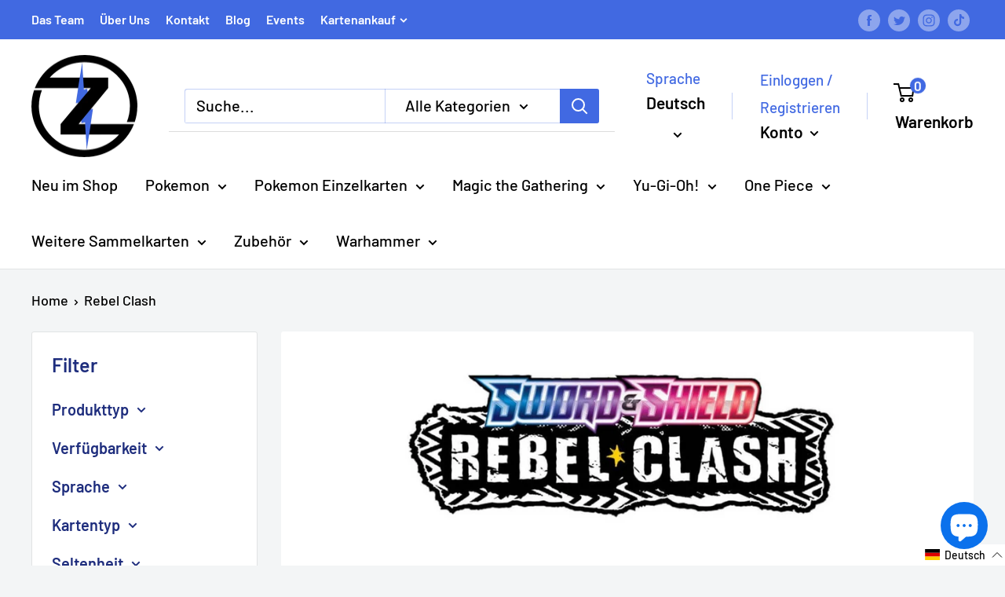

--- FILE ---
content_type: text/javascript
request_url: https://zadoys.ch/cdn/shop/t/3/assets/custom.js?v=19964744873320425471760787891
body_size: 314
content:
document.addEventListener("DOMContentLoaded",()=>{const API_URL="https://ac07024e77d4.ngrok-free.app/create-draft-order",KIOSK_TOKEN="YRMwPcNRVqEDj%6J$w1V2cJB";window.kioskWishlist=window.kioskWishlist||[];const btn=document.getElementById("wishlist-save-btn"),itemsEl=document.getElementById("wishlist-items");function renderWishlistItems(){if(itemsEl){if(!window.kioskWishlist.length){itemsEl.innerHTML='<li class="empty">Warenkorb leer</li>';return}itemsEl.innerHTML=window.kioskWishlist.map(i=>`<li data-variant="${i.variant_id}">Variant ${i.variant_id} \xD7 ${i.quantity}</li>`).join("")}}function showTransientPopup(text,ms=1800){const existing=document.getElementById("kiosk-popup");existing&&existing.remove();const popup=document.createElement("div");popup.id="kiosk-popup",popup.style.position="fixed",popup.style.left="50%",popup.style.top="12%",popup.style.transform="translateX(-50%)",popup.style.background="rgba(0,0,0,0.85)",popup.style.color="#fff",popup.style.padding="12px 18px",popup.style.borderRadius="8px",popup.style.zIndex="9999",popup.style.fontSize="15px",popup.textContent=text,document.body.appendChild(popup),setTimeout(()=>popup.remove(),ms)}async function sendWishlist(){if(!btn)return;if(!window.kioskWishlist.length){showTransientPopup("Warenkorb ist leer",1400);return}btn.disabled=!0;const origText=btn.textContent;btn.textContent="Sende\u2026";try{const resp=await fetch(API_URL,{method:"POST",headers:{"Content-Type":"application/json","x-kiosk-token":KIOSK_TOKEN,"ngrok-skip-browser-warning":"1"},body:JSON.stringify({variants:window.kioskWishlist,customerId:window.kioskCustomerId||null})});if(resp.status===202)showTransientPopup("Deine Karten werden vorbereitet",2e3),window.kioskWishlist=[],renderWishlistItems(),btn.textContent="Gesendet",setTimeout(()=>{btn.textContent=origText,btn.disabled=!1},1600);else{const json=await resp.json().catch(()=>({}));throw new Error(json.error||`Server antwortete mit ${resp.status}`)}}catch(err){console.error("Wishlist send error:",err),showTransientPopup("Fehler: Bestellung konnte nicht erstellt werden",2200),btn.textContent=origText,btn.disabled=!1}}btn&&btn.addEventListener("click",sendWishlist),window.renderKioskWishlist=renderWishlistItems,renderWishlistItems()}),document.addEventListener("DOMContentLoaded",()=>{const openBtn=document.getElementById("wishlist-open-btn"),panel=document.getElementById("kiosk-wishlist"),closeBtn=document.getElementById("wishlist-close-btn");openBtn&&panel&&openBtn.addEventListener("click",()=>{panel.classList.remove("hidden")}),closeBtn&&panel&&closeBtn.addEventListener("click",()=>{panel.classList.add("hidden")})});
//# sourceMappingURL=/cdn/shop/t/3/assets/custom.js.map?v=19964744873320425471760787891
